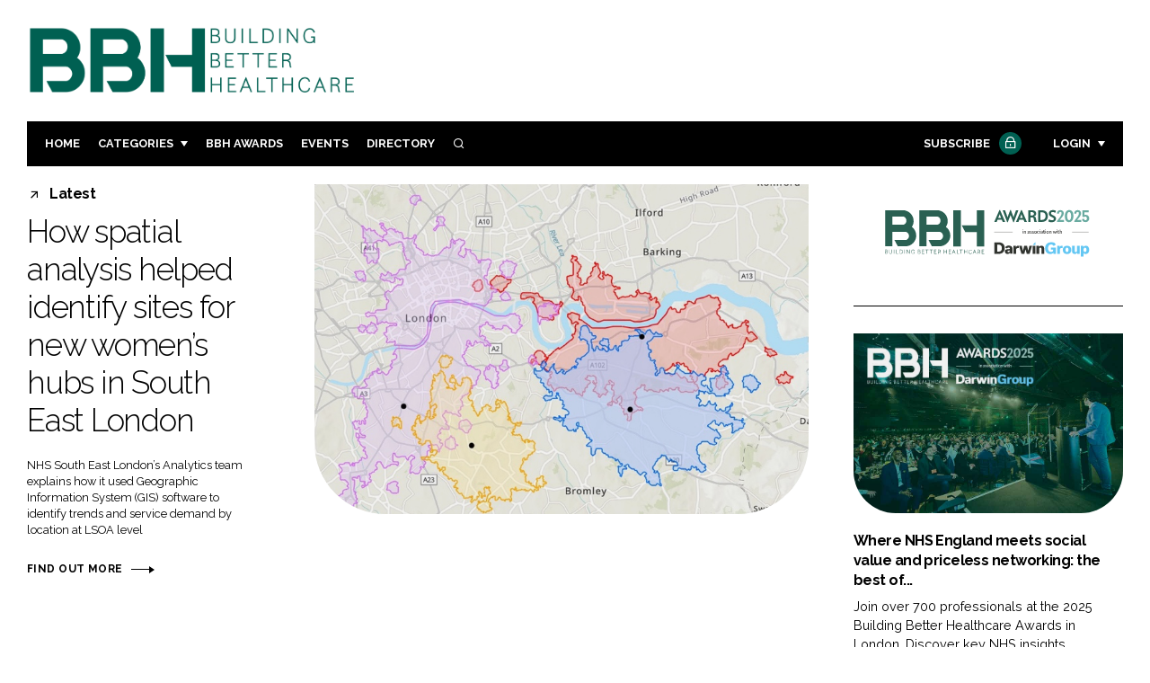

--- FILE ---
content_type: text/html; charset=UTF-8
request_url: https://www.buildingbetterhealthcare.com/?URL=https://xosotructiep1.me
body_size: 17350
content:
<!DOCTYPE html>
<html lang="en">
<head>
            <script>(function (w, d, s, l, i) {
                w[l] = w[l] || [];
                w[l].push({
                    'gtm.start':
                        new Date().getTime(), event: 'gtm.js'
                });
                var f = d.getElementsByTagName(s)[0],
                    j = d.createElement(s), dl = l != 'dataLayer' ? '&l=' + l : '';
                j.async = true;
                j.src =
                    'https://www.googletagmanager.com/gtm.js?id=' + i + dl;
                f.parentNode.insertBefore(j, f);
            })(window, document, 'script', 'dataLayer', 'GTM-WR44HPH');</script>
        <meta charset="UTF-8">
    <title>Building Better Healthcare</title>
    <meta name="viewport" content="width=device-width, initial-scale=1.0">
    <meta name="theme-color" content="#FFF">
    <meta name="author" content="">
    <meta name="google-site-verification" content="bD4tV4Sl-EwlSwu4w1alwBUpBtTV_kAj0pkGjAarY-w">
    <meta name="yandex-verification" content="52377bb9620367bb">
    <meta itemprop="url" content="https://www.buildingbetterhealthcare.com/">
    <meta name="keywords" content="">
    <meta name="description" content="Through digital, live and print products, Building Better Healthcare informs and inspires business leaders and decision-makers around the world. With a digital-first strategy, the Group’s Editors write breaking news, product releases, technical papers, innovation features, trend reports and live content agendas covering the entire industry from ingredients and packaging to regulation, retail and marketing">
            <link rel="icon" type="image/png" href="/favicon.png">
                <link href="https://cdn.jsdelivr.net/npm/remixicon@3.2.0/fonts/remixicon.css" rel="stylesheet">
    <link rel="preconnect" href="https://fonts.googleapis.com">
    <link rel="preconnect" href="https://fonts.gstatic.com" crossorigin>
    <link href="https://fonts.googleapis.com/css2?family=Raleway:ital,wght@0,300;0,400;0,700;1,400;1,900&display=swap" rel="stylesheet">
            <link rel="stylesheet" href="/build/app_buildingbetterhealthcare.com.9776d2ae.css">
                <script src="/build/runtime.1b5762f4.js" defer></script><script src="/build/app_buildingbetterhealthcare.com.674c2e2c.js" defer></script>
        <script>
        document.addEventListener('DOMContentLoaded', function () {
                                    
            const cachedAdResponses = [];
            const lazyAdViewObserver = new IntersectionObserver(handleAdView, { threshold: [0.5] });
            const lazyImageObserver = new IntersectionObserver(handleLazyImages, { threshold: 0.05 });
            const lazyCSSBGImageObserver = new IntersectionObserver(handleLazyBGImages, { threshold: 0.05 });

            // Initialize
            reloadAds();
            observeImagesAndBG();

            // Event listeners
            window.addEventListener('resize', reloadAds);
            document.querySelector('.nav-toggler').addEventListener('click', toggleNav);
            document.querySelector('.search-dropdown .close-btn').addEventListener('click', closeSearchDropdown);
            document.querySelectorAll('.has-sub a').forEach(element => {
                element.addEventListener('click', () => toggleSubMenu(element));
            });

            // Functions
            function reloadAds() {
                document.querySelectorAll('.a1ds > a').forEach(generateAdViewEvent);
            }

            function handleAdView(entries) {
                entries.forEach(entry => {
                    if (entry.isIntersecting && entry.intersectionRatio > 0.5) {
                        lazyAdViewObserver.unobserve(entry.target);
                        confirmAdViewEvent(entry.target);
                    }
                });
            }

            function handleLazyImages(entries) {
                entries.forEach(entry => {
                    if (entry.isIntersecting) {
                        entry.target.childNodes.forEach(replacePictureSourceAndImgSets);
                        lazyImageObserver.unobserve(entry.target);
                    }
                });
            }

            function handleLazyBGImages(entries) {
                entries.forEach(entry => {
                    if (entry.isIntersecting) {
                        const realImageUrl = entry.target.getAttribute('data-bg');
                        entry.target.style.backgroundImage = `url(${realImageUrl})`;
                        lazyCSSBGImageObserver.unobserve(entry.target);
                    }
                });
            }

            function toggleNav() {
                const mainNavWrapper = document.querySelector('.main-nav-wrapper');
                mainNavWrapper.classList.toggle('open');
                this.classList.toggle('toggle-active');
            }

            function closeSearchDropdown() {
                document.querySelector('.search-dropdown').classList.remove('open');
            }

            function toggleSubMenu(element) {
                const parent = element.parentElement;
                const isOpen = parent.classList.toggle('open');
                if (isOpen) {
                    document.querySelectorAll('.has-sub').forEach(subElement => {
                        if (subElement !== parent) subElement.classList.remove('open');
                    });
                }
            }

            function generateAdViewEvent(element) {
                if (element.hasAttribute('data-is-loaded') || !element.dataset.url || !element.hasAttribute('data-is-mobile')) {
                    return;
                }
                const uniqueId = element.getAttribute('data-unique-id');
                if (uniqueId && cachedAdResponses[uniqueId]) {
                    return;
                }
                if (element.hasAttribute('data-is-mobile')) {
                    if ('1' === element.getAttribute('data-is-mobile') && !window.matchMedia("(max-width: 768px)").matches
                        || '0' === element.getAttribute('data-is-mobile') && window.matchMedia("(max-width: 768px)").matches) {
                        return;
                    }
                }
                const xhr = new XMLHttpRequest();
                xhr.onreadystatechange = function () {
                    if (this.readyState === 4 && this.status === 200) {
                        const data = JSON.parse(this.responseText);
                        element.href = data.redirect_url ??'';
                        element.dataset.confirmUrl = data.confirm_url;
                        element.dataset.closeUrl = data.close_url;
                        lazyAdViewObserver.observe(element);
                        element.setAttribute('data-is-loaded', 'true');
                        cachedAdResponses[uniqueId] = element;
                    }
                };
                xhr.open('POST', element.dataset.url, true); // ASynchronous request
                xhr.send();
            }

            function confirmAdViewEvent(element) {
                if (element.dataset.confirmUrl) {
                    const xhr = new XMLHttpRequest();
                    xhr.open('POST', element.dataset.confirmUrl, true);
                    xhr.send();
                }
            }

            function replacePictureSourceAndImgSets(element) {
                if (element.tagName === 'SOURCE') {
                    element.srcset = element.dataset.srcset;
                    delete element.dataset.srcset;
                } else if (element.tagName === 'IMG' && element.dataset.src) {
                    element.src = element.dataset.src;
                    delete element.dataset.src;
                }
            }

            function observeImagesAndBG() {
                document.querySelectorAll('picture').forEach(element => lazyImageObserver.observe(element));
                document.querySelectorAll('[data-bg]').forEach(img => lazyCSSBGImageObserver.observe(img));
            }
        });
    </script>

</head>
<body>
    <noscript>
        <iframe src="https://www.googletagmanager.com/ns.html?id=GTM-WR44HPH"
                height="0" width="0" style="display:none;visibility:hidden"></iframe>
    </noscript>
<header class="header">
    <div class="width-container wide">
        <div class="padding">
            <div class="header-top flex-mob-up align-items-center-mob-up justify-content-space-between-mob-up">
                <a href="https://www.buildingbetterhealthcare.com/" class="logo">
                    <img alt="Building Better Healthcare" src="/images/logo.svg"/>
                </a>
                                            </div>
            <div class="header-bottom">
                <nav class="main-nav-wrapper flex-sm-up align-items-center-sm-up justify-content-space-between-sm-up">
                    <button class="nav-toggler hide-show-sm-down" type="button" data-toggle="collapse"
                            aria-expanded="false"
                            aria-label="Toggle navigation"><span class="navbar-toggler-icon"><span></span></span>
                    </button>
                    <ul class="main-nav">
                                                                        <li><a href="/">Home</a></li>
                                                    <li class="has-sub"><a href="#">Categories</a>
                                <div class="dropdown wide">
                                    <ul>
                                                                                    <li itemprop="itemListElement" itemscope
                                                itemtype="https://schema.org/ListItem">
                                                <a itemprop="item"
                                                   title="Design &amp; Build"
                                                   href="/tag/design-and-build"><span
                                                            itemprop="name">Design &amp; Build</span>
                                                    <meta itemprop="position" content="1">
                                                </a>
                                            </li>
                                                                                    <li itemprop="itemListElement" itemscope
                                                itemtype="https://schema.org/ListItem">
                                                <a itemprop="item"
                                                   title="Patient Experience"
                                                   href="/tag/patient-experience"><span
                                                            itemprop="name">Patient Experience</span>
                                                    <meta itemprop="position" content="1">
                                                </a>
                                            </li>
                                                                                    <li itemprop="itemListElement" itemscope
                                                itemtype="https://schema.org/ListItem">
                                                <a itemprop="item"
                                                   title="Estates &amp; Facilities"
                                                   href="/tag/estates-and-facilities"><span
                                                            itemprop="name">Estates &amp; Facilities</span>
                                                    <meta itemprop="position" content="1">
                                                </a>
                                            </li>
                                                                                    <li itemprop="itemListElement" itemscope
                                                itemtype="https://schema.org/ListItem">
                                                <a itemprop="item"
                                                   title="Technology"
                                                   href="/tag/technology-devices"><span
                                                            itemprop="name">Technology</span>
                                                    <meta itemprop="position" content="1">
                                                </a>
                                            </li>
                                                                                                                            <li itemprop="itemListElement" itemscope itemtype="https://schema.org/ListItem">
                                                <a itemprop="item" title="Company News"
                                                   href="/people">
                                                    <span itemprop="name">Company News</span>
                                                    <meta itemprop="position" content="1">
                                                </a>
                                            </li>
                                                                            </ul>
                                    <ul>
                                                                                    <li itemprop="itemListElement" itemscope
                                                itemtype="https://schema.org/ListItem">
                                                <a itemprop="item"
                                                   title="Mental Health"
                                                   href="/tag/mental-health"><span
                                                            itemprop="name">Mental Health</span>
                                                    <meta itemprop="position" content="1">
                                                </a>
                                            </li>
                                                                                    <li itemprop="itemListElement" itemscope
                                                itemtype="https://schema.org/ListItem">
                                                <a itemprop="item"
                                                   title="Social Care"
                                                   href="/tag/social-care"><span
                                                            itemprop="name">Social Care</span>
                                                    <meta itemprop="position" content="1">
                                                </a>
                                            </li>
                                                                                    <li itemprop="itemListElement" itemscope
                                                itemtype="https://schema.org/ListItem">
                                                <a itemprop="item"
                                                   title="Sustainability"
                                                   href="/tag/sustainability"><span
                                                            itemprop="name">Sustainability</span>
                                                    <meta itemprop="position" content="1">
                                                </a>
                                            </li>
                                                                                    <li itemprop="itemListElement" itemscope
                                                itemtype="https://schema.org/ListItem">
                                                <a itemprop="item"
                                                   title="Furniture &amp; Fixtures"
                                                   href="/tag/furniture-and-fixtures"><span
                                                            itemprop="name">Furniture &amp; Fixtures</span>
                                                    <meta itemprop="position" content="1">
                                                </a>
                                            </li>
                                                                                    <li itemprop="itemListElement" itemscope
                                                itemtype="https://schema.org/ListItem">
                                                <a itemprop="item"
                                                   title="Digital"
                                                   href="/tag/digital"><span
                                                            itemprop="name">Digital</span>
                                                    <meta itemprop="position" content="1">
                                                </a>
                                            </li>
                                                                                    <li itemprop="itemListElement" itemscope
                                                itemtype="https://schema.org/ListItem">
                                                <a itemprop="item"
                                                   title="Infection Control"
                                                   href="/tag/infection-control"><span
                                                            itemprop="name">Infection Control</span>
                                                    <meta itemprop="position" content="1">
                                                </a>
                                            </li>
                                                                                    <li itemprop="itemListElement" itemscope
                                                itemtype="https://schema.org/ListItem">
                                                <a itemprop="item"
                                                   title="Medical Devices"
                                                   href="/tag/medical-devices"><span
                                                            itemprop="name">Medical Devices</span>
                                                    <meta itemprop="position" content="1">
                                                </a>
                                            </li>
                                                                                    <li itemprop="itemListElement" itemscope
                                                itemtype="https://schema.org/ListItem">
                                                <a itemprop="item"
                                                   title="Regulatory"
                                                   href="/tag/regulatory"><span
                                                            itemprop="name">Regulatory</span>
                                                    <meta itemprop="position" content="1">
                                                </a>
                                            </li>
                                                                            </ul>
                                </div>
                            </li>
                                                                            <li>
                                <a title="Building Better Healthcare Awards" href="/tag/building-better-healthcare-award">BBH Awards</a>
                            </li>
                                                                        <li><a href="/events">Events</a></li>
                        <li><a title="Directory" href="/directory">Directory</a></li>

                        <li class="has-sub search-dropdown"><a href="#"><i class="ri-search-line" aria-hidden="true"
                                                                           focusable="false"></i><span
                                        class="visually-hidden">Search</span></a>
                            <div class="dropdown">
                                <ul>
                                    <li itemscope itemtype="https://schema.org/WebSite">
                                        <meta itemprop="url" content="https://buildingbetterhealthcare.com/"/>
                                        <form class="colourway02 transparent-background" method="get" action="/search"
                                              itemprop="potentialAction" itemscope
                                              itemtype="https://schema.org/SearchAction">
                                            <div class="input-group">
                                                <input type="search" id="q" name="q" data-autocomplete-url="/ajax"
                                                       data-autocomplete-field="title" itemprop="query-input"
                                                       placeholder="Enter search term"
                                                       class="js-autocomplete form-control ui-autocomplete-input"
                                                       aria-describedby="search-addon" autocomplete="off">
                                                <meta itemprop="target"
                                                      content="https://buildingbetterhealthcare.com/search?q={q}">
                                                <button class="icon-btn" type="submit" id="search-addon">
                                                    <i aria-hidden="true" focusable="false"
                                                       class="ri-search-line ri-xl"></i>
                                                </button>
                                            </div>
                                            <span class="close-btn"><i aria-hidden="true" focusable="false" class="ri-close-line ri-xl"></i>Close search</span>
                                        </form>
                                    </li>
                                </ul>
                            </div>
                    </ul>
                                                                        <ul class="subscriber-nav logged-out">
                                <li class="subscribe-link"><a
                                            href="https://hpcimedia.com/service/signup-campaign/BBHSub">Subscribe
                                        <div class="locked-story">
                                            <div class="locked-story-inner"><i aria-hidden="true" focusable="false"
                                                                               class="ri-lock-line"></i></div>
                                        </div>
                                    </a></li>
                                <li class="has-sub subscriber-dropdown"><a href="#">Login</a>
                                        <div class="dropdown">
        <ul>
            <li>
                <form name="custom_user_authentication_form" method="post" action="/authentication" class="colourway02 transparent-background">
                
                <div class="icon-input-wrapper">
                    <i class="ri-mail-line ri-xl" aria-hidden="true" focusable="false"><span class="visually-hidden">Password</span></i>
                    <input type="email" id="custom_user_authentication_form_email" name="custom_user_authentication_form[email]" required="required" placeholder="Email" class="form-control" />
                </div>
                <div class="icon-input-wrapper">
                    <i class="ri-key-line ri-xl" aria-hidden="true" focusable="false"><span class="visually-hidden">Password</span></i>
                    <input type="password" id="custom_user_authentication_form_password" name="custom_user_authentication_form[password]" required="required" placeholder="Password" class="form-control" />
                </div>
                <div class="checkbox-wrapper">
                    <div class="mb-3"><div class="form-check"><input type="checkbox" id="custom_user_authentication_form__remember_me" name="custom_user_authentication_form[_remember_me]" class="form-check-input form-check-input" value="1" />
        <label class="form-check-label form-check-label" for="custom_user_authentication_form__remember_me">Remember me</label></div></div>
                </div>
                <input type="submit" class="btn btn-sm btn-dark m-2 hovered-shadow" value="Sign In">
                <a class="forgot-password-link-wrapper" href="mailto:subscriptions@hpcimedia.com?subject=Forgot password&body=Hello, I forgot my password">Forgot
                    password?</a>
                <span class="close-btn"> <i aria-hidden="true" focusable="false" class="ri-close-line ri-xl"></i>Close login form</span>
                
                </form>
            </li>
        </ul>
    </div>



                                </li>
                            </ul>

                            <script>
                                document.addEventListener("DOMContentLoaded", function () {
                                    document.querySelector('.subscriber-dropdown .close-btn').addEventListener('click', function () {
                                        document.querySelector('.subscriber-dropdown').classList.remove('open');
                                    });
                                });
                            </script>
                                                            </nav>
            </div>
                    </div>
    </div>
</header>


<div class="main">
                <div class="main">
        <header class="page-section">
            <div class="width-container wide">
                <div class="padding">
                    <div class="sidebar-grid-wrapper flex-md-up justify-content-space-between-md-up">
                        <div class="sidebar-grid">
            <div class="sidebar-featured-block">
            <div class="grid flex-mob-row">
                <div class="column04 flex-sm-up align-items-center-sm-up mob-order02">
                    <div class="landing-intro">
                        <h3 class="has-icon block-header"><i class=" ri-arrow-right-up-line" aria-hidden="true"
                                                             focusable="false"></i>Latest                         </h3>
                        <h1>How spatial analysis helped identify sites for new women’s hubs in South East London</h1>
                        <p>NHS South East London’s Analytics team explains how it used Geographic Information System (GIS) software to identify trends and service demand by location at LSOA level</p>
                        <a href="/how-spatial-analysis-helped-identify-sites-for-new"
                           class="read-more arrow-link inline-flex">Find out more</a>
                    </div>
                </div>
                <div class="column08 mob-order01">
                                        <div class="block-inner">
                        <a href="/how-spatial-analysis-helped-identify-sites-for-new">
                            <div class="featured-image article-featured-image">
                                <div class="featured-image-inner"
                                     data-bg="/article-image-alias/how-spatial-analysis-helped-identify-sites.jpg">
                                </div>
                            </div>
                        </a>
                    </div>
                </div>
            </div>
        </div>
            </div>                        <sidebar
                                class="sidebar sub-brand-2">
                            <div class="block block-companies stretched">
                                                                    <h3 class="has-icon block-header block-large-header">
                                        <span class="logo"><img
                                                    src="/brand-logo/BBHA_25_Darwin_CMYK_Land.svg"></span>
                                        <span class="visually-hidden">Building Better Healthcare Awards</span>
                                    </h3>
                                                                            <div class="block-inner">
                                                                                        <a href="/uk-s-leading-healthcare-awards-building-better-healthcare-awards">
                                                <div class="featured-image">
                                                    <div class="featured-image-inner"
                                                         style="background-image: url('/article-image-alias/uk-s-leading-healthcare-awards-building-better.jpg')"></div>
                                                </div>
                                                <h3>Where NHS England meets social value and priceless networking: the best of...</h3>
                                                <p class="excerpt">Join over 700 professionals at the 2025 Building Better Healthcare Awards in London. Discover key NHS insights,...</p>
                                            </a>
                                        </div>
                                        <a href="/tag/building-better-healthcare-award">
                                            <span class="read-more arrow-link">See more</span>
                                        </a>
                                                                                                                                </div>
                        </sidebar>
                    </div>
                        <div class="width-container wide intro-grid">
        <div class="fixed-grid">
                                                                                        <div class="
                                                            block half-mob
                                                    ">
                        <div class="block-inner">
                                                            <div class="locked-story">
                                    <div class="locked-story-inner">
                                        <i aria-hidden="true" focusable="false"
                                           class="ri-lock-line"></i>
                                        <div class="tooltip below">
                                                <span>You need to be a subscriber to read this article.
                                                        <br><a title="Subscribe"
                                                               href="/building-better-healthcare-is-the-premier-platform-covering">Click here</a> to find out more.</span>
                                        </div>
                                    </div>
                                </div>
                                                        <div class="block-inner tip-trigger">
                                <a href="/north-tyneside-general-opens-refurbished-mri-centre-following">
                                    <div class="featured-image">
                                        <div class="featured-image-inner"
                                             data-bg="/article-image-alias/north-tyneside-general-opens-refurbished-mri.jpg"></div>
                                    </div>
                                    <h3>North Tyneside General opens refurbished MRI centre following £1.5m upgrade</h3>
                                    <div class="tooltip above">The Northumbria Healthcare NHS Foundation Trust has unveiled a refurbished MRI facility, which features advanced AI-enabled MRI technology
                                                                            </div>
                                </a>
                            </div>
                        </div>
                    </div>
                                                                                    <div class="
                                                            block half-mob
                                                    ">
                        <div class="block-inner">
                                                        <div class="block-inner tip-trigger">
                                <a href="/nhs-calls-for-public-feedback-on-mount-vernon">
                                    <div class="featured-image">
                                        <div class="featured-image-inner"
                                             data-bg="/article-image-alias/nhs-calls-for-public-feedback-on.jpg"></div>
                                    </div>
                                    <h3>NHS calls for public feedback on Mount Vernon Cancer Centre relocation</h3>
                                    <div class="tooltip above">NHS England has launched a public consultation on proposals to relocate Mount Vernon Cancer Centre to a new purpose-built facility at Watford General Hospital
                                                                            </div>
                                </a>
                            </div>
                        </div>
                    </div>
                                                                                    <div class="
                                                            block half-mob
                                                    ">
                        <div class="block-inner">
                                                        <div class="block-inner tip-trigger">
                                <a href="/scotland-s-national-treatment-centre-left-without-confirmed-opening">
                                    <div class="featured-image">
                                        <div class="featured-image-inner"
                                             data-bg="/article-image-alias/scotland-s-national-treatment-centre-left-without.jpg"></div>
                                    </div>
                                    <h3>Scotland’s National Treatment Centre left without confirmed opening date</h3>
                                    <div class="tooltip above">Plans for the National Treatment Centre in Ayrshire have stalled amid national capital funding restrictions, leaving the timeline for expanded elective care uncertain
                                                                            </div>
                                </a>
                            </div>
                        </div>
                    </div>
                                                                                                                                                        <div class="
                                                            block half-mob
                                                    ">
                        <div class="block-inner">
                                                        <div class="block-inner tip-trigger">
                                <a href="/exclusive-merit-relaunches-under-familiar-name-to-rebuild">
                                    <div class="featured-image">
                                        <div class="featured-image-inner"
                                             data-bg="/article-image-alias/exclusive-merit-relaunches-under-familiar-name-2.jpg"></div>
                                    </div>
                                    <h3>EXCLUSIVE: Merit relaunches under familiar name to rebuild modular capacity</h3>
                                    <div class="tooltip above">After the collapse of the original Merit Group left major NHS projects in limbo, former directors backed by Modulex and HBEM have launched Merit Industrialised Construction
                                                                            </div>
                                </a>
                            </div>
                        </div>
                    </div>
                                                                                    <div class="
                                                            block half-mob
                                                    ">
                        <div class="block-inner">
                                                            <div class="locked-story">
                                    <div class="locked-story-inner">
                                        <i aria-hidden="true" focusable="false"
                                           class="ri-lock-line"></i>
                                        <div class="tooltip below">
                                                <span>You need to be a subscriber to read this article.
                                                        <br><a title="Subscribe"
                                                               href="/building-better-healthcare-is-the-premier-platform-covering">Click here</a> to find out more.</span>
                                        </div>
                                    </div>
                                </div>
                                                        <div class="block-inner tip-trigger">
                                <a href="/mtx-breaks-ground-on-pitsea-community-diagnostic-centre">
                                    <div class="featured-image">
                                        <div class="featured-image-inner"
                                             data-bg="/article-image-alias/mtx-breaks-ground-on-pitsea-community.jpg"></div>
                                    </div>
                                    <h3>MTX breaks ground on Pitsea Community Diagnostic Centre</h3>
                                    <div class="tooltip above">MTX Contracts has started on-site work to deliver the largest Community Diagnostic Centre (CDC) in mid and south Essex
                                                                            </div>
                                </a>
                            </div>
                        </div>
                    </div>
                                                                                    <div class="
                                                            block half-mob
                                                    ">
                        <div class="block-inner">
                                                        <div class="block-inner tip-trigger">
                                <a href="/speller-metcalfe-delivers-18m-hereford-community-diagnostic-centre">
                                    <div class="featured-image">
                                        <div class="featured-image-inner"
                                             data-bg="/article-image-alias/speller-metcalfe-delivers-18m-hereford-community.jpg"></div>
                                    </div>
                                    <h3>Speller Metcalfe delivers £18m Hereford Community Diagnostic Centre</h3>
                                    <div class="tooltip above">The construction firm has completed a new CDC for the Wye Valley NHS Trust, which was designed by Architype and Medical Architecture
                                                                            </div>
                                </a>
                            </div>
                        </div>
                    </div>
                                                                                    <div class="
                                                            block hide-md-down hide-lg-up
                                                    ">
                        <div class="block-inner">
                                                            <div class="locked-story">
                                    <div class="locked-story-inner">
                                        <i aria-hidden="true" focusable="false"
                                           class="ri-lock-line"></i>
                                        <div class="tooltip below">
                                                <span>You need to be a subscriber to read this article.
                                                        <br><a title="Subscribe"
                                                               href="/building-better-healthcare-is-the-premier-platform-covering">Click here</a> to find out more.</span>
                                        </div>
                                    </div>
                                </div>
                                                        <div class="block-inner tip-trigger">
                                <a href="/government-resets-new-hospital-programme-as-raac-replacements">
                                    <div class="featured-image">
                                        <div class="featured-image-inner"
                                             data-bg="/article-image-alias/government-resets-new-hospital-programme-as-2.jpg"></div>
                                    </div>
                                    <h3>Government resets New Hospital Programme as RAAC replacements delayed past 2030</h3>
                                    <div class="tooltip above">The government’s New Hospital Programme has been restructured for 2026 with updated funding, timetables and standardised designs, including delays for RAAC hospitals
                                                                            </div>
                                </a>
                            </div>
                        </div>
                    </div>
                                                                                    <div class="
                                                            block half-mob
                                                    ">
                        <div class="block-inner">
                                                        <div class="block-inner tip-trigger">
                                <a href="/pioneering-the-third-way-for-nhs-estates-a">
                                    <div class="featured-image">
                                        <div class="featured-image-inner"
                                             data-bg="/article-image-alias/pioneering-the-third-way-for-nhs.jpg"></div>
                                    </div>
                                    <h3>Pioneering the “Third Way” for NHS Estates: A practical path from recovery to reinvention</h3>
                                    <div class="tooltip above">Nick Dawe, Managing Director, Darwin Group explores how a Third Way—On-Demand® permanent-grade facility, delivered at pace—systems, can accelerate elective recovery, support workforce wellbeing and lay the groundwork for big shifts
                                                                            </div>
                                </a>
                            </div>
                        </div>
                    </div>
                                                                    </div>
    </div>
                </div>
            </div>
        </header>
                    <section class="page-section">
    <div class="width-container wide">
        <div class="flex-mob-row align-items-top-md-up">
            <div class="flex-md-up align-items-center-md-up">
                <div class="subscriber-block subscribe-large-outer">
                    <div class="inner-padding sign-up colourway02 subscribe-large2">
                        <div class="grid">
                            <div class="column11">
                                <h2 class="headline">Become a <strong>Subscriber</strong></h2>
                                <p></p>
                            </div>
                        </div>
                        <div class="divider"></div>
                        <div class="grid subscriber-block-breakdown">
                            <div class="column06">
                                <h3>Subscribe&#8226;<i>You</i></h3>
                                <ol>
                                    <li>buildingbetterhealthcare.com (<b>1 User</b>).</li>
                                    <li>Building Better Healthcare magazine (monthly print and digital).</li>
                                    <li>Discounted tickets to attend Building Better Healthcare conference.</li>
                                </ol>
                            </div>
                            <div class="column06">
                                <h3>Subscribe&#8226;<i>Your Team</i></h3>
                                <ol>
                                    <li>buildingbetterhealthcare.com (<b>multi-User</b>).</li>
                                    <li>Building Better Healthcare magazine (monthly print and digital).</li>
                                    <li>Discounted group tickets to attend Building Better Healthcare conference.</li>
                                </ol>
                            </div>
                        </div>

                        <p><br>Get access to subscriber exclusive <strong>breaking news, interviews, technical reviews</strong> and <strong>long form features, covering the entire industry.</strong>
                            </p>

                        <div class="divider"></div>
                        <div class="subscriber-block-footer">
                            <div class="grid">
                                <div class="column06">
                                    <div class="submit-button-wrapper"><a
                                                href="https://hpcimedia.com/service/signup-campaign/BBHSub"
                                                class="btn submit-btn">Subscribe now</a>
                                        <small class="already-subscriber">Already a subscriber? <a href="/authentication?redirect=/?URL%3Dhttps://xosotructiep1.me">
                                                Sign in here.
                                            </a>></small>
                                    </div>
                                </div>
                                <div class="column06">
                                    <a title="Subscribe"
                                       href="https://hpcimedia.com/service/signup-campaign/BBHSub"
                                       class="read-more arrow-link flex">Find out more about our
                                        subscription packages</a>
                                </div>
                            </div>
                        </div>
                    </div>
                </div>
            </div>
        </div>
    </div>
</section>
                                        <section class="page-section">
                <div class="width-container wide">
        <div class="padding">
            <div class="block grid-wrapper">
                <h3 class="has-icon block-header block-large-header">
                                            <i class="ri-price-tag-3-line" aria-hidden="true"></i>More stories
                                    </h3>
                <div class="block-inner">
                    <div class="grid flex-mob-wrap">
                                                    <div class="column03 block half-mob">
                                                                    <div class="locked-story">
                                        <div class="locked-story-inner">
                                            <i aria-hidden="true" focusable="false" class="ri-lock-line"></i>
                                            <div class="tooltip below"><span>You need to be a subscriber to read this article. <br><a title="Subscribe" href="/building-better-healthcare-is-the-premier-platform-covering">Click here</a> to find out more.</span>
                                            </div>
                                        </div>
                                    </div>
                                                                <div class="block-inner tip-trigger">
                                                                                                                        <a href="/tag/infection-control"
                                               class="category-label">Infection Control</a>
                                                                                                                <a href="/what-to-consider-for-cubicle-panel-specification-in">
                                                                                    <div class="featured-image">
                                                <div class="featured-image-inner"
                                                     data-bg="/article-image-alias/what-to-consider-for-cubicle-panel.jpg"></div>
                                            </div>
                                                                                <h3>What to consider for cubicle panel specification in healthcare design</h3>
                                        <div class="tooltip above">George Emms from Wilsonart UK explores how estate managers can strike a balance between embracing antibacterial surface technologies and engendering a more calming environment, and how cubicle and panel systems can create more welcoming spaces
                                                                                    </div>
                                    </a>
                                </div>
                            </div>
                                                    <div class="column03 block half-mob">
                                                                <div class="block-inner tip-trigger">
                                                                                                                        <a href="/tag/medical-devices"
                                               class="category-label">Medical Devices</a>
                                                                                                                <a href="/fujifilm-launches-newly-updated-fdr-visionary-suite-at">
                                                                                    <div class="featured-image">
                                                <div class="featured-image-inner"
                                                     data-bg="/article-image-alias/x-4.jpg"></div>
                                            </div>
                                                                                <h3>Fujifilm launches newly updated FDR Visionary Suite at Yorkshire Clinic</h3>
                                        <div class="tooltip above">The Yorkshire Clinic has installed the newly updated Fujifilm FDR Visionary Suite, the first UK site to use this latest version of the digital X‑ray system
                                                                                    </div>
                                    </a>
                                </div>
                            </div>
                                                    <div class="column03 block half-mob">
                                                                <div class="block-inner tip-trigger">
                                                                                                                        <a href="/tag/furniture-and-fixtures"
                                               class="category-label">Furniture &amp; Fixtures</a>
                                                                                                                <a href="/bbh-awards-2025-the-winners">
                                                                                    <div class="featured-image">
                                                <div class="featured-image-inner"
                                                     data-bg="/article-image-alias/bbh-awards-2025-the-winners.jpg"></div>
                                            </div>
                                                                                <h3>BBH Awards 2025: The Winners</h3>
                                        <div class="tooltip above">The industry&#039;s leading award ceremony honoured innovators across the building and healthcare sector. Check out the winners below!
                                                                                    </div>
                                    </a>
                                </div>
                            </div>
                                                    <div class="column03 block half-mob">
                                                                <div class="block-inner tip-trigger">
                                                                                                                        <a href="/tag/digital"
                                               class="category-label">Digital</a>
                                                                                                                <a href="/eprs-in-2026-what-should-be-top-of">
                                                                                    <div class="featured-image">
                                                <div class="featured-image-inner"
                                                     data-bg="/article-image-alias/eprs-in-2026-what-should-be.jpg"></div>
                                            </div>
                                                                                <h3>EPRs in 2026: what should be top of the agenda?</h3>
                                        <div class="tooltip above">Mark Hutchinson, Executive Vice President at Altera Digital Health (UK &amp; EMEA), discusses the new EPR landscape in 2026 and how focus is shifting from procurement to optimisation, platform flexibility, and measurable impact to drive productivity, patient care, and digital maturity
                                                                                    </div>
                                    </a>
                                </div>
                            </div>
                                                    <div class="column03 block half-mob">
                                                                <div class="block-inner tip-trigger">
                                                                                                                        <a href="/tag/social-care"
                                               class="category-label">Social Care</a>
                                                                                                                <a href="/historic-duke-street-hospital-to-be-transformed-into">
                                                                                    <div class="featured-image">
                                                <div class="featured-image-inner"
                                                     data-bg="/article-image-alias/historic-duke-street-hospital-to-be-2.jpg"></div>
                                            </div>
                                                                                <h3>Historic Duke Street Hospital to be transformed into affordable homes</h3>
                                        <div class="tooltip above">CCG (Scotland) has submitted plans to convert the Duke Street Hospital in Glasgow’s East End into 19 affordable flats
                                                                                    </div>
                                    </a>
                                </div>
                            </div>
                                                    <div class="column03 block half-mob">
                                                                <div class="block-inner tip-trigger">
                                                                                                                        <a href="/tag/sustainability"
                                               class="category-label">Sustainability</a>
                                                                                                                <a href="/vital-energi-wins-nhs-contract-to-decarbonise-south">
                                                                                    <div class="featured-image">
                                                <div class="featured-image-inner"
                                                     data-bg="/article-image-alias/vital-energi-wins-nhs-contract-to.jpg"></div>
                                            </div>
                                                                                <h3>Vital Energi wins NHS contract to decarbonise South Tees hospitals</h3>
                                        <div class="tooltip above">South Tees Hospitals NHS Foundation Trust has awarded an energy equipment and solutions provider a contract to decarbonise James Cook University Hospital and Friarage Hospital
                                                                                    </div>
                                    </a>
                                </div>
                            </div>
                                                    <div class="column03 block half-mob">
                                                                <div class="block-inner tip-trigger">
                                                                                                                        <a href="/tag/mental-health"
                                               class="category-label">Mental Health</a>
                                                                                                                <a href="/read-construction-delivers-mother-and-baby-mental-health">
                                                                                    <div class="featured-image">
                                                <div class="featured-image-inner"
                                                     data-bg="/article-image-alias/read-construction-delivers-mother-and-baby-mental-health.jpg"></div>
                                            </div>
                                                                                <h3>Read Construction delivers mother-and-baby mental health unit</h3>
                                        <div class="tooltip above">The construction firm has completed the build of Seren Lodge at Countess of Chester Hospital to provide mothers with mental health care
                                                                                    </div>
                                    </a>
                                </div>
                            </div>
                                                    <div class="column03 block half-mob">
                                                                <div class="block-inner tip-trigger">
                                                                                                                        <a href="/tag/technology-devices"
                                               class="category-label">Technology</a>
                                                                                                                <a href="/health-tech-experts-predict-major-transformation-in-care">
                                                                                    <div class="featured-image">
                                                <div class="featured-image-inner"
                                                     data-bg="/article-image-alias/health-tech-experts-predict-major-transformation.jpg"></div>
                                            </div>
                                                                                <h3>Health tech experts predict major transformation in care delivery in 2026</h3>
                                        <div class="tooltip above">Online pharmacy My Local Surgery has said that AI-driven diagnostics, virtual care, and personalised treatment will converge into fully integrated healthcare ecosystems in 2026
                                                                                    </div>
                                    </a>
                                </div>
                            </div>
                                                    <div class="column03 block half-mob">
                                                                <div class="block-inner tip-trigger">
                                                                                                                        <a href="/tag/estates-and-facilities"
                                               class="category-label">Estates &amp; Facilities</a>
                                                                                                                <a href="/nhs-mental-health-and-children-s-services-hub-opens">
                                                                                    <div class="featured-image">
                                                <div class="featured-image-inner"
                                                     data-bg="/article-image-alias/nhs-mental-health-and-children-s-services.jpg"></div>
                                            </div>
                                                                                <h3>NHS mental health and children’s services hub opens in Scunthorpe town centre</h3>
                                        <div class="tooltip above">Rotherham, Doncaster and South Humber NHS Foundation Trust (RDaSH) has opened a new facility focused on mental health, neurodiversity and children’s services in North Lincolnshire
                                                                                    </div>
                                    </a>
                                </div>
                            </div>
                                                    <div class="column03 block half-mob">
                                                                <div class="block-inner tip-trigger">
                                                                                                                        <a href="/tag/patient-experience"
                                               class="category-label">Patient Experience</a>
                                                                                                                <a href="/navigating-patient-care-in-the-age-of-chatgpt">
                                                                                    <div class="featured-image">
                                                <div class="featured-image-inner"
                                                     data-bg="/article-image-alias/navigating-patient-care-in-the-age.jpg"></div>
                                            </div>
                                                                                <h3>Navigating patient care in the age of ChatGPT Health</h3>
                                        <div class="tooltip above">Christoph Lippuner, Co-founder and CEO at Semble, looks at how ChatGPT Health is changing the way patients access information while keeping clinicians central to safe, informed care
                                                                                    </div>
                                    </a>
                                </div>
                            </div>
                                                    <div class="column03 block half-mob">
                                                                <div class="block-inner tip-trigger">
                                                                                                                        <a href="/tag/design-and-build"
                                               class="category-label">Design &amp; Build</a>
                                                                                                                <a href="/boston-s-historic-york-street-stadium-to-become-24-9m">
                                                                                    <div class="featured-image">
                                                <div class="featured-image-inner"
                                                     data-bg="/article-image-alias/boston-s-historic-york-street-stadium-to.jpg"></div>
                                            </div>
                                                                                <h3>Boston’s historic York Street stadium to become £24.9m NHS diagnostic centre</h3>
                                        <div class="tooltip above">Plans have been approved to redevelop Boston’s former York Street football ground into a £24.9m Community Diagnostic Centre
                                                                                    </div>
                                    </a>
                                </div>
                            </div>
                                                <div class="column03 block half-mob hide-show-sm-up">
                                                                                </div>
                    </div>
                </div>
            </div>
                                </div>
    </div>
        </section>
        <section class="page-section">
    <div class="width-container wide">
        <div class="padding">
            <div class="sidebar-grid-wrapper flex-md-up justify-content-space-between-md-up">
                                    <div class="sidebar-grid">
                        <div class="block grid-wrapper">
                            <h3 class="has-icon block-header block-large-header">
                                <i class="ri-star-line" aria-hidden="true" focusable="false"></i>Sponsor content</h3>
                            <div class="block-inner">
                                <div class="grid flex-mob-wrap">
                                                                            <div class="column03 block half-mob">
                                                                                        <div class="block-inner tip-trigger">
                                                                                                <a href="/guardtech-group-welcome-new-cleanroom-chameleon-mascot-into-2">
                                                    <div class="featured-image">
                                                        <div class="featured-image-inner"
                                                             style="background-image: url(' /article-image-alias/guardtech-group-welcome-new-cleanroom-chameleon-5.jpg ')"></div>
                                                    </div>
                                                    <h3>Guardtech Group welcome new ‘cleanroom chameleon’ mascot into the mix to celebrate company’s role as enablers of change</h3>
                                                                                                            <div class="tooltip above">Cammi the Chameleon will be appearing across the East Anglian cleanroom construction specialists’ marketing throughout 2026 to represent Guardtech’s aim to support...
                                                                                                                    </div>
                                                                                                    </a>
                                            </div>
                                        </div>
                                                                            <div class="column03 block half-mob">
                                                                                        <div class="block-inner tip-trigger">
                                                                                                <a href="/celebration-marks-completion-of-12m-a-e-expansion-at">
                                                    <div class="featured-image">
                                                        <div class="featured-image-inner"
                                                             style="background-image: url(' /article-image-alias/celebration-marks-completion-of-12m-a-e.jpg ')"></div>
                                                    </div>
                                                    <h3>Celebration marks completion of £12m A&amp;E expansion at Royal Sussex County Hospital</h3>
                                                                                                            <div class="tooltip above">Willmott Dixon Interiors has completed a £12 million project to create a new Acute Medical Unit as part of a wider reconfiguration of the Emergency Department and Acute...
                                                                                                                    </div>
                                                                                                    </a>
                                            </div>
                                        </div>
                                                                            <div class="column03 block half-mob">
                                                                                        <div class="block-inner tip-trigger">
                                                                                                <a href="/made-for-living-unintended-power-dynamics-are-locks">
                                                    <div class="featured-image">
                                                        <div class="featured-image-inner"
                                                             style="background-image: url(' /article-image-alias/made-for-living-unintended-power.jpg ')"></div>
                                                    </div>
                                                    <h3>Made for living - Unintended power dynamics: Are locks the issue?</h3>
                                                                                                            <div class="tooltip above">In secure mental health settings, something as ordinary as a bedroom door can quietly reshape power, dignity and distress. This article explores how mechanical locking...
                                                                                                                    </div>
                                                                                                    </a>
                                            </div>
                                        </div>
                                                                            <div class="column03 block half-mob">
                                                                                        <div class="block-inner tip-trigger">
                                                                                                <a href="/rethinking-emergency-care-mobile-modular-infrastructure-for">
                                                    <div class="featured-image">
                                                        <div class="featured-image-inner"
                                                             style="background-image: url(' /article-image-alias/rethinking-emergency-care-mobile-modular.png ')"></div>
                                                    </div>
                                                    <h3>Rethinking emergency care: mobile &amp; modular infrastructure for mental health A&amp;E</h3>
                                                                                                            <div class="tooltip above">A significant proportion of patients arriving at A&amp;E are experiencing acute mental health crises rather than physical emergencies and traditional emergency departments are...
                                                                                                                    </div>
                                                                                                    </a>
                                            </div>
                                        </div>
                                                                            <div class="column03 block half-mob">
                                                                                        <div class="block-inner tip-trigger">
                                                                                                <a href="/david-bailey-furniture-s-bespoke-worktops-specified-for-major">
                                                    <div class="featured-image">
                                                        <div class="featured-image-inner"
                                                             style="background-image: url(' /article-image-alias/david-bailey-furniture-s-bespoke-worktops-specified.png ')"></div>
                                                    </div>
                                                    <h3>David Bailey Furniture’s bespoke worktops specified for major hospital refurbishment</h3>
                                                                                                            <div class="tooltip above">With the provision of comfortable, aesthetically pleasing and hygienic fitted furniture a crucial aspect of any healthcare environment, David Bailey Furniture’s...
                                                                                                                    </div>
                                                                                                    </a>
                                            </div>
                                        </div>
                                                                            <div class="column03 block half-mob">
                                                                                        <div class="block-inner tip-trigger">
                                                                                                <a href="/guardtech-group-celebrates-record-2025-with-global-cleanroom-2">
                                                    <div class="featured-image">
                                                        <div class="featured-image-inner"
                                                             style="background-image: url(' /article-image-alias/guardtech-group-celebrates-record-2025-with-3.png ')"></div>
                                                    </div>
                                                    <h3>Guardtech Group celebrates record 2025 with global cleanroom expansion</h3>
                                                                                                            <div class="tooltip above">A landmark year sees mobile, modular and GMP cleanrooms delivered across healthcare, pharma and microelectronics
                                                                                                                    </div>
                                                                                                    </a>
                                            </div>
                                        </div>
                                                                            <div class="column03 block half-mob">
                                                                                        <div class="block-inner tip-trigger">
                                                                                                <a href="/mcavoy-awarded-place-on-nhs-commercial-solutions-framework">
                                                    <div class="featured-image">
                                                        <div class="featured-image-inner"
                                                             style="background-image: url(' /article-image-alias/mcavoy-awarded-place-on-nhs-commercial.png ')"></div>
                                                    </div>
                                                    <h3>McAvoy awarded place on NHS Commercial Solutions Framework</h3>
                                                                                                            <div class="tooltip above">Leading offsite manufacturer McAvoy has, for the first time, secured a place on Lot 2: Modular &amp;  Prefabricated Building Services, within the NHS Commercial Solutions’...
                                                                                                                    </div>
                                                                                                    </a>
                                            </div>
                                        </div>
                                                                            <div class="column03 block half-mob">
                                                                                        <div class="block-inner tip-trigger">
                                                                                                <a href="/putting-people-at-the-heart-of-design">
                                                    <div class="featured-image">
                                                        <div class="featured-image-inner"
                                                             style="background-image: url(' /article-image-alias/putting-people-at-the-heart-of-2.jpg ')"></div>
                                                    </div>
                                                    <h3>Putting people at the heart of design</h3>
                                                                                                            <div class="tooltip above">By James Almond, Managing Director, P+HS Architects
                                                                                                                    </div>
                                                                                                    </a>
                                            </div>
                                        </div>
                                                                            <div class="column03 block half-mob">
                                                                                        <div class="block-inner tip-trigger">
                                                                                                <a href="/axrem-extends-partnership-with-highland-to-support-uk">
                                                    <div class="featured-image">
                                                        <div class="featured-image-inner"
                                                             style="background-image: url(' /article-image-alias/axrem-extends-partnership-with-highland-to.png ')"></div>
                                                    </div>
                                                    <h3>AXREM extends partnership with Highland to support UK health tech growth</h3>
                                                                                                            <div class="tooltip above">Collaboration continues to strengthen visibility, influence and opportunities for diagnostic health technologies
                                                                                                                    </div>
                                                                                                    </a>
                                            </div>
                                        </div>
                                                                            <div class="column03 block half-mob">
                                                                                        <div class="block-inner tip-trigger">
                                                                                                <a href="/building-better-supply-chains-through-sustainability">
                                                    <div class="featured-image">
                                                        <div class="featured-image-inner"
                                                             style="background-image: url(' /article-image-alias/building-better-supply-chains-through-sustainability.jpg ')"></div>
                                                    </div>
                                                    <h3>Building better supply chains through sustainability</h3>
                                                                                                            <div class="tooltip above">PPE expert Ansell discusses how embedding sustainability into procurement and operations can boost business resilience and reduce environmental impact
                                                                                                                    </div>
                                                                                                    </a>
                                            </div>
                                        </div>
                                                                            <div class="column03 block half-mob">
                                                                                        <div class="block-inner tip-trigger">
                                                                                                <a href="/dortek-launches-mobile-showroom-cpd-hub-to">
                                                    <div class="featured-image">
                                                        <div class="featured-image-inner"
                                                             style="background-image: url(' /article-image-alias/dortek-launches-mobile-showroom-cpd.jpg ')"></div>
                                                    </div>
                                                    <h3>Dortek launches mobile showroom &amp; CPD hub to revolutionise client engagement</h3>
                                                                                                            <div class="tooltip above">This dynamic initiative brings innovation, expertise, and a hands-on experience directly to healthcare professionals and architects nationwide
                                                                                                                    </div>
                                                                                                    </a>
                                            </div>
                                        </div>
                                                                            <div class="column03 block half-mob">
                                                                                        <div class="block-inner tip-trigger">
                                                                                                <a href="/guardtech-reshaping-the-landscape-of-uk-cleanroom-facility-1">
                                                    <div class="featured-image">
                                                        <div class="featured-image-inner"
                                                             style="background-image: url(' /article-image-alias/guardtech-reshaping-the-landscape-of-uk-2.jpg ')"></div>
                                                    </div>
                                                    <h3>Guardtech reshaping the landscape of UK cleanroom facility exports with Cleancube</h3>
                                                                                                            <div class="tooltip above">The East Anglian controlled environment construction specialists reached new horizons with their ground-breaking Biotech facility for Oxitec in Djibouti
                                                                                                                    </div>
                                                                                                    </a>
                                            </div>
                                        </div>
                                                                    </div>
                                <!--a href=""><span class="read-more arrow-link">See more</span></a-->
                            </div>
                        </div>
                    </div>
                                <sidebar class="sidebar">
                                                                                    <div class="block block-companies stretched">
                            <h3 class="has-icon block-header block-large-header"><i class=" ri-team-line" aria-hidden="true"
                                                                                    focusable="false"></i>Featured companies
                            </h3>
                            <div class="block-inner">
                                <div class="block-grid stacked">
                                                                                                                        <a class="tip-trigger"
                                               href="/mtx-contracts-185462">
                                                                                                    <span class="logo"><img
                                                                src="/article-image-alias/mtx-contracts-3.jpeg"><span
                                                                class="visually-hidden">MTX Contracts</span></span>
                                                
                                                                                                    <span class="tooltip">MTX is a privately owned construction and engineering company. We deliver single source construction and engineering solutions to the UK’s public and private sectors...</span>
                                                                                            </a>
                                                                                                                                                                <a class="tip-trigger"
                                               href="/darwin-group-167017">
                                                                                                    <span class="logo"><img
                                                                src="/article-image-alias/darwin-group-2.png"><span
                                                                class="visually-hidden">Darwin Group</span></span>
                                                
                                                                                                    <span class="tooltip">Healthcare Estates, Redefined.

Adaptable environments, designed by healthcare experts to deliver outstanding
healthcare.</span>
                                                                                            </a>
                                                                                                                                                                <a class="tip-trigger"
                                               href="/galliford-try-66673">
                                                                                                    <span class="logo"><img
                                                                src="/article-image-alias/galliford-try.png"><span
                                                                class="visually-hidden">Galliford Try</span></span>
                                                
                                                                                                    <span class="tooltip">Galliford Try is one of the UK&#039;s leading construction groups, working to improve the UK’s built environment and delivering lasting change for the communities we work in</span>
                                                                                            </a>
                                                                                                                                                                <a class="tip-trigger"
                                               href="/the-guardtech-group-186382">
                                                                                                    <span class="logo"><img
                                                                src="/article-image-alias/the-guardtech-group-58.png"><span
                                                                class="visually-hidden">Guardtech Cleanrooms Ltd</span></span>
                                                
                                                                                                    <span class="tooltip">Industry-leading providers of bespoke laboratory design &amp; build solutions, as well as a wide array of high-quality cleanroom-related products and services – including...</span>
                                                                                            </a>
                                                                                                            </div>
                            </div>
                            <a title="Directory" href="/directory"><span
                                        class="read-more arrow-link">See more</span></a>
                                                                                </div>
                                                                                                                            </sidebar>
            </div>
        </div>
    </div>
</section>
        <section class="page-divider with-a1vert with-header">
            <div class="width-container wide">
                <div class="padding">
                                                            <h2 class="headline">Resource Centre</h2>
                </div>
            </div>
        </section>

        <section class="page-section">
            <div class="width-container wide">
                <div class="padding">
                    <div class="sidebar-grid-wrapper flex-md-up justify-content-space-between-md-up">
                        <div class="sidebar-grid">
                            <div class="block">
                                <div class="block-inner">
                                    <div class="grid">
                                            <div class="column06 contained-images">
        <h3 class="has-icon block-header block-large-header"><i class="ri-video-line" aria-hidden="true" focusable="false"></i>Latest Media <a href="/technical-papers">See all</a></h3>
        <div class="block tip-trigger">
            <div class="block-inner">
                <a href="/how-nhs-trusts-can-turn-car-parks-into">
                    <div class="featured-image">
                        <div class="featured-image-inner" data-bg="/article-image-alias/how-nhs-trusts-can-turn-car-2.jpg"></div>
                    </div>
                    <h3>How NHS Trusts can turn car parks into income-generating assets</h3>

                                            <div class="tooltip above">How NHS Trusts can turn car parks into income-generating assets
                                                    </div>
                                    </a>
            </div>
        </div>
                                                                                    <div class="block tip-trigger horizontal-block">
                        <div class="block-inner">
                            <a href="/building-better-healthcare-stand-side-with-axis-entrance">
                                <div class="featured-image">
                                    <div class="featured-image-inner" data-bg="/article-image-alias/building-better-healthcare-stand-side-with-5.png"></div>
                                </div>
                                <h3>Building Better Healthcare Stand Side with Axis Entrance Systems at Healthcare Estates 2024</h3>
                                                                    <div class="tooltip above">Building Better Healthcare Stand Side with Axis Entrance Systems at Healthcare Estates 2024
                                                                        </div>
                                                            </a>
                        </div>
                    </div>
                                                                <div class="block tip-trigger horizontal-block">
                        <div class="block-inner">
                            <a href="/building-better-healthcare-stand-side-with-gce-medical">
                                <div class="featured-image">
                                    <div class="featured-image-inner" data-bg="/article-image-alias/building-better-healthcare-stand-side-with-4.png"></div>
                                </div>
                                <h3>Building Better Healthcare Stand Side with GCE Medical at Healthcare Estates 2024</h3>
                                                                    <div class="tooltip above">Building Better Healthcare Stand Side with GCE Medical at Healthcare Estates 2024
                                                                        </div>
                                                            </a>
                        </div>
                    </div>
                                                                <div class="block tip-trigger horizontal-block">
                        <div class="block-inner">
                            <a href="/building-better-healthcare-stand-side-with-delabie-at">
                                <div class="featured-image">
                                    <div class="featured-image-inner" data-bg="/article-image-alias/building-better-healthcare-stand-side-with-3.png"></div>
                                </div>
                                <h3>Building Better Healthcare Stand Side with DELABIE at Healthcare Estates 2024</h3>
                                                                    <div class="tooltip above">Building Better Healthcare Stand Side with DELABIE at Healthcare Estates 2024
                                                                        </div>
                                                            </a>
                        </div>
                    </div>
                                        </div>
                                            <div class="column06">
        <h3 class="has-icon block-header block-large-header"><i class="ri-file-text-line" aria-hidden="true" focusable="false"></i>Latest Reports <a href="/report-summaries">See all</a></h3>
        <div class="block tip-trigger">
            <div class="block-inner">
                <a href="/how-spatial-analysis-helped-identify-sites-for-new">
                    <div class="featured-image">
                        <div class="featured-image-inner" data-bg="/article-image-alias/how-spatial-analysis-helped-identify-sites.jpg"></div>
                    </div>
                    <h3>How spatial analysis helped identify sites for new women’s hubs in South East London</h3>

                                        <div class="tooltip above">NHS South East London’s Analytics team explains how it used Geographic Information System (GIS) software to identify trends and service demand by location at LSOA level
                        </div>
                                    </a>
            </div>
        </div>
                                                                                    <div class="block tip-trigger horizontal-block">
                        <div class="block-inner">
                            <a href="/exclusive-merit-relaunches-under-familiar-name-to-rebuild">
                                <div class="featured-image">
                                    <div class="featured-image-inner" data-bg="/article-image-alias/exclusive-merit-relaunches-under-familiar-name-2.jpg"></div>
                                </div>
                                <h3>EXCLUSIVE: Merit relaunches under familiar name to rebuild modular capacity</h3>

                                                                    <div class="tooltip above">After the collapse of the original Merit Group left major NHS projects in limbo, former directors backed by Modulex and HBEM have launched Merit Industrialised Construction
                                    </div>
                                                            </a>
                        </div>
                    </div>
                                                                <div class="block tip-trigger horizontal-block">
                        <div class="block-inner">
                            <a href="/navigating-patient-care-in-the-age-of-chatgpt">
                                <div class="featured-image">
                                    <div class="featured-image-inner" data-bg="/article-image-alias/navigating-patient-care-in-the-age.jpg"></div>
                                </div>
                                <h3>Navigating patient care in the age of ChatGPT Health</h3>

                                                                    <div class="tooltip above">Christoph Lippuner, Co-founder and CEO at Semble, looks at how ChatGPT Health is changing the way patients access information while keeping clinicians central to safe, informed...
                                    </div>
                                                            </a>
                        </div>
                    </div>
                                                                <div class="block tip-trigger horizontal-block">
                        <div class="block-inner">
                            <a href="/meeting-the-challenges-of-building-high-compliance-surgical">
                                <div class="featured-image">
                                    <div class="featured-image-inner" data-bg="/article-image-alias/meeting-the-challenges-of-building-high.jpg"></div>
                                </div>
                                <h3>Meeting the challenges of building high compliance surgical hubs</h3>

                                                                    <div class="tooltip above">14 new surgical hubs are due to be opened in 2025 as a result of the government’s Elective Reform Plan, but there are challenges to installing these in active live hospital...
                                    </div>
                                                            </a>
                        </div>
                    </div>
                                        </div>
                                    </div>
                                </div>
                            </div>
                        </div>
                        <sidebar class="sidebar">
                                                    </sidebar>
                    </div>
                </div>
            </div>
        </section>
                        
        <section class="page-section">
            <div class="width-container wide">
                <div class="padding">
                    <h3 class="has-icon block-header block-large-header">
                        <i class="ri-calendar-close-line" aria-hidden="true" focusable="false"></i>Upcoming events <a href="/events">See all</a>
                    </h3>
                    <div class="grid flex-mob-row">
                        <div class="column09 ad-width">
                            <div class="grid flex-mob-wrap single-row-grid">
                                                                                                            <div class="column04 block half-mob">
                                            <a href="/design-in-mental-health-1" class="block-inner event-block">
                                    <span>
                                        <i class="ri-calendar-event-line ri-2x"></i>
                                        <h3>Design In Mental Health</h3>
                                        <byline>2–3 June 2026 | Exhibition | Manchester</byline>
                                    </span>
                                            </a>
                                        </div>
                                                                            <div class="column04 block half-mob">
                                            <a href="/healthcare-buildings-forum-1" class="block-inner event-block">
                                    <span>
                                        <i class="ri-calendar-event-line ri-2x"></i>
                                        <h3>Healthcare Buildings Forum</h3>
                                        <byline>9–10 July 2026 | Exhibition | Birmingham</byline>
                                    </span>
                                            </a>
                                        </div>
                                                                            <div class="column04 block half-mob">
                                            <a href="/hett-healthcare-excellence-through-technology" class="block-inner event-block">
                                    <span>
                                        <i class="ri-calendar-event-line ri-2x"></i>
                                        <h3>HETT - Healthcare Excellence Through Technology</h3>
                                        <byline>29-30 September 2026 | ExCeL London</byline>
                                    </span>
                                            </a>
                                        </div>
                                                                                                </div>
                        </div>
                                                                    </div>
                </div>
            </div>
        </section>

        <section class="page-divider with-header">
    <div class="width-container wide">
        <div class="padding">
            <h2 class="headline">About Building Better Healthcare</h2>
        </div>
    </div>
</section>
<section class="page-section">
    <div class="width-container wide">
        <div class="padding">
            <div class="grid flex-mob-row">
                <div class="column06 mob-order01">
                    <div class="featured-image">
                        <div class="featured-image-inner" style="background-image: url('/images/site-thumbnail.jpg')"></div>
                    </div>
                </div>
                <div class="column06 flex-sm-up align-items-center-sm-up mob-order02">
                    <div class="landing-intro">
                        <h2><span class="logo"><img alt="Building Better Healthcare" src="/images/logo-black.png"></span><span class="visually-hidden">Building Better Healthcare</span></h2>
                        <p>Through digital, live and print products, Building Better Healthcare informs and inspires business leaders and decision-makers around the world. With a digital-first strategy, the Group’s Editors write breaking news, product releases, technical papers, innovation features, trend reports and live content agendas covering the entire industry from ingredients and packaging to regulation, retail and marketing.</p>
                        <!--a href="#" class="read-more arrow-link inline-flex">Read more</-->
                    </div>
                </div>
            </div>
        </div>
                    <div class="padding sub-brand-2">
                <div class="grid flex-mob-row">
                    <div class="column07 flex-sm-up align-items-center-sm-up mob-order02">
                        <div class="landing-intro">
                            <h2><span class="logo"><img src="/brand-logo/BBHA_25_Darwin_CMYK_Land.svg"></span><span class="visually-hidden">Building Better Healthcare Awards</span></h2>
                            <p>The annual Building Better Healthcare Awards celebrates achievements in the healthcare built environment as well as the individuals leading the way. Recognised as one of the most prestigious awards for the sector, hosts 600+ industry professionals, providing the perfect place to network and celebrate achievements in healthcare.</p>
                            <!--a href="#" class="read-more arrow-link inline-flex">Read more</a-->
                        </div>
                    </div>
                    <div class="column05 mob-order01">
                        <div class="featured-image">
                            <div class="featured-image-inner" data-bg="/brand-thumbnail/Screenshot 2023-11-28 at 16.35.04.png" >
                            </div>
                        </div>
                    </div>
                </div>
            </div>
            </div>
</section>    </div>
</div>
    <footer class="footer colourway02">
    <div class="footer-section">
        <div class="width-container wide">
            <div class="padding">
                                    <div class="grid">
                        <div class="column08 column-border">
                            <div class="block large">
                                <h2 class="headline">Become a <strong>Subscriber</strong></h2>
                                <p>Providing latest developments across the healthcare built environment as well as
                                    comprehensive technical articles, market analysis, product launches and key insights
                                    into people shaping the healthcare environment of the future.
                                    BBH is an integral source keeping industry professionals upto date, to educate and
                                    connect the industry addressing today’s challenges including, design and build,
                                    patient experience, technology, sustainability, mental health and governance.</p>
                                <a href="https://hpcimedia.com/service/signup-campaign/BBHSub"
                                   class="btn submit-btn">Subscribe now</a>
                                                                    <small class="already-subscriber">Already a subscriber?
                                        <a href="/authentication?redirect=/?URL%3Dhttps://xosotructiep1.me">
                                            Sign in here.
                                        </a>
                                    </small>
                                    <a title="Subscribe"
                                       href="/building-better-healthcare-is-the-premier-platform-covering"
                                       class="read-more arrow-link">Find out more</a>
                                                            </div>
                        </div>
                        <div class="column04 flex-sm-up align-items-center-sm-up">
                            <div class="block">
                                <h3 class="has-icon block-header"><i aria-hidden="true" focusable="false"
                                                                     class="ri-mail-line"></i>Get our newsletter</h3>
                                <div class="input-group">
                                    <input type="email" placeholder="Enter your email address" required>
                                    <button class="icon-btn" type="submit" id="search-addon"
                                            onclick="location.href='https://hpcimedia.com/service/signup-campaign/BBHeNews?email=' + this.previousElementSibling.value">
                                        <i class="ri-arrow-right-line ri-xl"></i>
                                    </button>
                                </div>
                                <h3 class="has-icon block-header"><i aria-hidden="true" focusable="false"
                                                                     class="ri-share-line"></i>Follow us</h3>
                                <div class="social-nav large">
                                    <ul>
                                                                                    <li>
                                                <a href="https://www.instagram.com/building_better_healthcare/"
                                                   target="blank"
                                                   title="Follow Building Better Healthcare on Instagram"><i
                                                            aria-hidden="true" focusable="false"
                                                            class="ri-instagram-fill ri-2x"></i><span
                                                            class="visually-hidden">Instagram</span></a></li>
                                                                                                                            <li>
                                                <a href="https://www.linkedin.com/showcase/building-better-healthcare/"
                                                   target="blank"
                                                   title="Follow Building Better Healthcare on LinkedIn"><i
                                                            aria-hidden="true" focusable="false"
                                                            class="ri-linkedin-fill ri-2x"></i><span
                                                            class="visually-hidden">LinkedIn</span></a></li>
                                                                                                                    </ul>
                                </div>
                            </div>
                        </div>
                    </div>
                            </div>
        </div>
    </div>
    <div class="footer-section">
        <div class="width-container wide">
            <div class="padding">
                <div class="grid">
                    <div class="column04">
                        <div class="logo"><img alt="Building Better Healthcare" src="/images/logo-white.png"/></div>
                    </div>
                    <div class="column08">
                        <div class="footer-links-wrapper grid">
                            <div class="column04">
                                <ul class="footer-links">
                                    <li>
                                        <a href="https://hpcimedia.com/buildingbetterhealthcare/">About Building Better Healthcare</a>
                                    </li>
                                    <li><a href="https://hpcimedia.com/">About HPCi Media</a></li>
                                    <li>
                                        <a href="https://hpcimedia.com/service/signup-campaign/BBHeNews">Newsletter
                                            sign up</a></li>
                                    <li><a href="https://hpcimedia.com/">Contact Us</a></li>
                                </ul>
                            </div>
                            <div class="column04">
                                <ul class="footer-links">
                                    <li><a href="https://hpcimedia.com/building-better-healthcare-awards/">Awards website</a>
                                    </li>
                                    <li><a href="https://hpcimedia.com/buildingbetterhealthcare/">Advertise</a></li>
                                    <li><a href="https://hpcimedia.com/tsandcs/">Terms and Conditions</a></li>
                                    <li><a href="https://hpcimedia.com/privacy-policy/">Privacy</a></li>
                                </ul>
                            </div>
                            <div class="column04">
                                <small>© HPCi Media Limited | Registered in England No. 06716035 | VAT GB 939828072 | a Claverley Group company</small>
                                <small>Registered office address:
                                    <br>One Anchorage Avenue,
                                    <br> Shrewsbury Business Park,
                                    <br>Shrewsbury,
                                    <br>SY2 6FG, UK.</small>
                            </div>
                        </div>
                    </div>
                </div>
            </div>
        </div>
    </div>
</footer></body>
</html>


--- FILE ---
content_type: image/svg+xml
request_url: https://www.buildingbetterhealthcare.com/brand-logo/BBHA_25_Darwin_CMYK_Land.svg
body_size: 3932
content:
<?xml version="1.0" encoding="UTF-8"?>
<svg xmlns="http://www.w3.org/2000/svg" version="1.1" viewBox="0 0 510.8 197.5">
  <!-- Generator: Adobe Illustrator 29.3.0, SVG Export Plug-In . SVG Version: 2.1.0 Build 146)  -->
  <defs>
    <style>
      .st0 {
        fill: none;
        stroke: #1d1d1b;
        stroke-miterlimit: 10;
        stroke-width: .5px;
      }

      .st1 {
        fill: #1d1d1b;
      }

      .st2 {
        fill: #2a6052;
      }

      .st3 {
        fill: #ffed00;
      }

      .st4 {
        fill: #6aaba1;
      }

      .st5 {
        display: none;
      }

      .st6 {
        fill: #64c7f3;
      }

      .st7 {
        fill: #323530;
      }
    </style>
  </defs>
  <g id="Clear_Space" class="st5">
    <rect class="st3" x="247.5" y="49.3" width="19.1" height="82.4"/>
    <rect class="st3" x="301.6" y="71.4" width="19.1" height="38.8"/>
    <rect class="st3" x="395" y="71.4" width="19.1" height="38.8"/>
  </g>
  <g id="Design_-_CMYK">
    <g>
      <g>
        <g>
          <path class="st2" d="M110.6,80.9c2.5,1.8,4.5,4.2,6,7,1.5,2.8,2.2,5.9,2.2,9.2s-.5,5.5-1.6,8c-1.1,2.5-2.5,4.7-4.4,6.5-1.9,1.9-4,3.4-6.5,4.4-2.5,1.1-5.2,1.6-8,1.6h-14.4l-6.3-11.9h20.9c.9,0,1.8-.2,2.6-.7.8-.5,1.5-1.1,2.1-1.8.6-.7,1.1-1.5,1.4-2.4.4-.9.5-1.8.5-2.7s-.2-1.9-.5-2.9c-.4-.9-.9-1.8-1.5-2.5-.7-.7-1.4-1.3-2.2-1.8-.8-.5-1.7-.7-2.6-.7h-24.5v27.4h-13.7V49.2h33.3c2.8,0,5.5.5,8,1.6,2.5,1.1,4.7,2.5,6.5,4.4,1.9,1.9,3.3,4,4.4,6.5,1.1,2.5,1.6,5.2,1.6,8s-.3,4.1-.9,5.9c-.6,1.9-1.4,3.6-2.4,5.2ZM93.4,76.7c.9,0,1.8-.2,2.6-.6.8-.4,1.5-1,2.2-1.7.7-.7,1.2-1.5,1.5-2.4.4-.9.5-1.9.5-3s-.2-2-.5-3c-.4-.9-.9-1.8-1.5-2.5-.7-.7-1.4-1.3-2.2-1.7-.8-.4-1.7-.6-2.6-.6h-19.6v15.5h19.6Z"/>
          <path class="st2" d="M175.2,80.9c2.5,1.8,4.5,4.2,6,7,1.5,2.8,2.2,5.9,2.2,9.2s-.5,5.5-1.6,8c-1.1,2.5-2.5,4.7-4.4,6.5-1.9,1.9-4,3.4-6.5,4.4-2.5,1.1-5.2,1.6-8,1.6h-14.4l-6.3-11.9h20.9c.9,0,1.8-.2,2.6-.7.8-.5,1.5-1.1,2.1-1.8.6-.7,1.1-1.5,1.4-2.4.4-.9.5-1.8.5-2.7s-.2-1.9-.5-2.9c-.4-.9-.9-1.8-1.5-2.5-.7-.7-1.4-1.3-2.2-1.8-.8-.5-1.7-.7-2.6-.7h-24.5v27.4h-13.7V49.2h33.3c2.8,0,5.5.5,8,1.6,2.5,1.1,4.7,2.5,6.5,4.4,1.9,1.9,3.3,4,4.4,6.5,1.1,2.5,1.6,5.2,1.6,8s-.3,4.1-.9,5.9-1.4,3.6-2.4,5.2ZM158,76.7c.9,0,1.8-.2,2.6-.6.8-.4,1.5-1,2.2-1.7.7-.7,1.2-1.5,1.5-2.4.4-.9.5-1.9.5-3s-.2-2-.5-3c-.4-.9-.9-1.8-1.5-2.5-.7-.7-1.4-1.3-2.2-1.7-.8-.4-1.7-.6-2.6-.6h-19.6v15.5h19.6Z"/>
          <path class="st2" d="M189.2,117.7V49.3h14.3v68.4h-14.3ZM233.5,49.3h14.1v68.4h-14.1v-27.2h-21.9l-6.4-12.7h28.3v-28.4Z"/>
        </g>
        <g>
          <path class="st2" d="M64.9,129.6c0,1.5-1.1,2.1-2.7,2.1h-2.3v-7.8h2.2c1.5,0,2.4.6,2.4,2s-.5,1.6-1.2,1.8c.9.2,1.6.9,1.6,1.9ZM62.1,127.4c1.2,0,1.8-.5,1.8-1.5s-.7-1.3-1.8-1.3h-1.5v2.8h1.4ZM62.3,131c1.3,0,2-.5,2-1.5s-.9-1.5-2.1-1.5h-1.5v3h1.6Z"/>
          <path class="st2" d="M73.1,128.9c0,1.7-1,2.9-2.8,2.9s-2.8-1.2-2.8-2.9v-5h.7v5c0,1.4.7,2.3,2.1,2.3s2.1-.8,2.1-2.3v-5h.7v5Z"/>
          <path class="st2" d="M76.4,131.7v-7.8h.7v7.8h-.7Z"/>
          <path class="st2" d="M85,131v.7h-4.5v-7.8h.7v7.1h3.8Z"/>
          <path class="st2" d="M89.5,123.9c2.5,0,4,1.3,4,3.9s-1.4,3.9-4,3.9h-1.9v-7.8h2ZM88.3,131h1.2c2.1,0,3.3-1.1,3.3-3.2s-1.2-3.2-3.4-3.2h-1.2v6.5Z"/>
          <path class="st2" d="M96.5,131.7v-7.8h.7v7.8h-.7Z"/>
          <path class="st2" d="M106.1,131.8l-4-5.7c-.3-.4-.5-.8-.8-1.2v6.7h-.7v-7.8h.7l3.5,5c.3.4.5.7.8,1.1v-6.1h.7v7.9h-.3Z"/>
          <path class="st2" d="M115.5,128.1v3.6h-.4l-.2-.8c-.4.5-1.1.9-2,.9-2.1,0-3.5-1.6-3.5-4s1.4-4,3.4-4,2.5.9,2.7,2.3l-.7.2c-.3-1.2-1-1.7-2.1-1.7-1.7,0-2.7,1.3-2.7,3.4s1.1,3.4,2.7,3.4,2-.6,2-1.8v-.5h-1.4v-.7h2.1Z"/>
          <path class="st2" d="M127,129.6c0,1.5-1.1,2.1-2.7,2.1h-2.3v-7.8h2.2c1.5,0,2.4.6,2.4,2s-.5,1.6-1.2,1.8c.9.2,1.6.9,1.6,1.9ZM124.1,127.4c1.2,0,1.8-.5,1.8-1.5s-.7-1.3-1.8-1.3h-1.5v2.8h1.4ZM124.3,131c1.3,0,2-.5,2-1.5s-.9-1.5-2.1-1.5h-1.5v3h1.6Z"/>
          <path class="st2" d="M130.4,124.6v2.8h3.1v.7h-3.1v3h3.8v.7h-4.5v-7.8h4.4v.7h-3.7Z"/>
          <path class="st2" d="M139.6,124.6v7.1h-.7v-7.1h-2.7v-.7h6v.7h-2.7Z"/>
          <path class="st2" d="M147.6,124.6v7.1h-.7v-7.1h-2.7v-.7h6v.7h-2.7Z"/>
          <path class="st2" d="M153.5,124.6v2.8h3.1v.7h-3.1v3h3.8v.7h-4.5v-7.8h4.4v.7h-3.7Z"/>
          <path class="st2" d="M164.7,130.4c0,.5.2.9.4,1.3h-.7c-.2-.4-.3-.7-.3-1.2v-.9c-.2-.9-.7-1.3-1.9-1.3h-1.3v3.5h-.7v-7.8h2.2c1.6,0,2.6.8,2.6,2.1s-.6,1.7-1.5,1.9c.9.2,1.2.8,1.3,1.6v.9ZM162,127.6c1.3,0,2-.6,2-1.5s-.6-1.5-1.9-1.5h-1.5v3h1.3Z"/>
          <path class="st2" d="M176.2,131.7v-3.7h-4.2v3.7h-.7v-7.8h.7v3.4h4.2v-3.4h.7v7.8h-.7Z"/>
          <path class="st2" d="M181,124.6v2.8h3.1v.7h-3.1v3h3.8v.7h-4.5v-7.8h4.4v.7h-3.7Z"/>
          <path class="st2" d="M188.3,129.4l-.9,2.3h-.8l3.2-7.9h.3l3.2,7.9h-.8l-.9-2.3h-3.3ZM189.5,126.4l-1,2.3h2.8l-1-2.3c-.1-.4-.3-.7-.4-1.1-.1.4-.3.8-.4,1.1Z"/>
          <path class="st2" d="M200.4,131v.7h-4.5v-7.8h.7v7.1h3.8Z"/>
          <path class="st2" d="M204.2,124.6v7.1h-.7v-7.1h-2.7v-.7h6v.7h-2.7Z"/>
          <path class="st2" d="M214.4,131.7v-3.7h-4.2v3.7h-.7v-7.8h.7v3.4h4.2v-3.4h.7v7.8h-.7Z"/>
          <path class="st2" d="M224.2,126l-.7.2c-.3-1.2-1-1.7-2.1-1.7-1.6,0-2.7,1.3-2.7,3.4s1,3.4,2.7,3.4,1.8-.5,2.1-1.7l.7.2c-.3,1.4-1.3,2.3-2.7,2.3-2.1,0-3.4-1.6-3.4-4s1.4-4,3.4-4,2.5.9,2.7,2.3Z"/>
          <path class="st2" d="M227.7,129.4l-.9,2.3h-.8l3.2-7.9h.3l3.2,7.9h-.8l-.9-2.3h-3.3ZM229,126.4l-1,2.3h2.8l-1-2.3c-.1-.4-.3-.7-.4-1.1-.1.4-.3.8-.4,1.1Z"/>
          <path class="st2" d="M239.9,130.4c0,.5.2.9.4,1.3h-.7c-.2-.4-.3-.7-.3-1.2v-.9c-.2-.9-.7-1.3-1.9-1.3h-1.3v3.5h-.7v-7.8h2.2c1.6,0,2.6.8,2.6,2.1s-.6,1.7-1.5,1.9c.9.2,1.2.8,1.3,1.6v.9ZM237.3,127.6c1.3,0,2-.6,2-1.5s-.6-1.5-1.9-1.5h-1.5v3h1.3Z"/>
          <path class="st2" d="M243.8,124.6v2.8h3.1v.7h-3.1v3h3.8v.7h-4.5v-7.8h4.4v.7h-3.7Z"/>
        </g>
      </g>
      <g>
        <polygon class="st6" points="344.6 109.6 339.5 114.7 344.6 114.7 344.6 109.6 344.6 109.6"/>
        <path class="st7" d="M274.9,127.7c4.1,0,6.2-2.2,6.2-6.6s-2.2-6.7-6.2-6.7h-2.6v13.3h2.7ZM266.6,110.2h8.8c8,0,11.2,5.1,11.2,10.8s-3.7,10.9-11.1,10.9h-8.8v-21.7h0Z"/>
        <path class="st7" d="M296.2,126.3v-.8c-.8,0-1.9.1-2.7.3-.8.1-1.6.4-1.6,1.4s.6,1.5,1.8,1.5,2.4-1,2.4-2.4h0ZM296.6,131.9v-2.1h-.2c-.9,1.5-2.5,2.4-4.5,2.4-3,0-5-2-5-4.7s.8-3.2,3-4c1.6-.5,3.8-.7,6.3-.8v-.8c0-1.2-.8-2-2.3-2s-2.3.8-2.7,1.8l-3.8-1.9c1.2-2.4,3.3-3.6,6.9-3.6s7,2.1,7,5.5v10h-4.7Z"/>
        <path class="st7" d="M303,116.7h4.7v2.4h.2c.8-1.6,2.1-2.7,3.8-2.7s1,.1,1.5.3v4.2c-.4,0-1-.1-1.4-.1-2.3,0-3.6,1.3-3.6,3v8.1h-5.2v-15.2h0Z"/>
        <polygon class="st7" points="338.4 116.7 333.7 131.9 328.3 131.9 326 123.2 326 123.2 323.7 131.9 318.3 131.9 313.7 116.7 319 116.7 321.1 126.1 321.2 126.1 323.4 116.7 328.9 116.7 331.1 126.1 331.1 126.1 333.3 116.7 338.4 116.7 338.4 116.7"/>
        <polygon class="st7" points="339.5 131.9 339.5 116.7 344.7 116.7 344.7 131.9 339.5 131.9 339.5 131.9"/>
        <path class="st7" d="M346.7,116.7h4.7v2.1h.2c.9-1.5,2.5-2.4,4.5-2.4,3.1,0,5.2,2,5.2,5.1v10.3h-5.2v-9.8c0-1-.6-1.9-1.9-1.9s-2.3,1-2.3,2.5v9.3h-5.2v-15.2h0Z"/>
        <path class="st6" d="M383.7,119.7v12.2h-4.8v-2h-.2c-1.1,1.2-2.7,2.3-5.7,2.3-6.6,0-9.9-4.9-9.9-11s3.9-11.3,11.2-11.3,7.1,1.6,9,4.4l-3.9,2.7c-1.3-1.9-2.8-2.9-5-2.9-3.9,0-5.8,3.1-5.8,7.1s1.7,7,5.4,7,4.3-1.4,4.3-4v-.2h-4.3v-4.1h9.6Z"/>
        <path class="st6" d="M385.9,116.7h4.7v2.4h.2c.8-1.6,2.1-2.7,3.8-2.7s1,.1,1.5.3v4.2c-.4,0-1-.1-1.4-.1-2.3,0-3.6,1.3-3.6,3v8.1h-5.2v-15.2h0Z"/>
        <path class="st6" d="M401.8,124.3c0,2.3.9,4.2,2.9,4.2s2.9-1.8,2.9-4.2-.9-4.2-2.9-4.2-2.9,1.8-2.9,4.2h0ZM396.6,124.4c0-4.6,2.8-7.9,8.1-7.9s8.1,3.3,8.1,7.9-2.8,7.9-8.1,7.9-8.1-3.3-8.1-7.9h0Z"/>
        <g>
          <path class="st6" d="M428.7,131.9h-4.7v-2.1h-.2c-.9,1.5-2.5,2.4-4.5,2.4-3.1,0-5.2-2-5.2-5.1v-10.3h5.2v9.8c0,1.1.6,2,1.9,2s2.3-1,2.3-2.4v-9.4h5.2v15.2h0Z"/>
          <path class="st6" d="M441.6,124.3c0-2.3-.9-4.2-2.8-4.2s-2.9,1.8-2.9,4.2,1,4.1,2.8,4.1,2.9-1.8,2.9-4.2h0ZM436.1,130.2h0v6.9h-5.2v-20.4h4.7v2.1h.2c1.1-1.5,2.7-2.4,4.6-2.4,4,0,6.3,3.3,6.3,7.9s-2.5,7.9-6.4,7.9-3.2-.7-4.3-2h0Z"/>
        </g>
      </g>
      <g>
        <path class="st2" d="M272.9,67.4l-1.5,4h-4.7l9.8-22.5h1.2l9.8,22.5h-4.8s-1.6-4-1.6-4h-8.2ZM275.4,60.9l-1.2,3.1h5.5l-1.2-3.1c-.5-1.3-1-2.6-1.5-4.2-.5,1.6-1,3-1.5,4.2Z"/>
        <path class="st2" d="M302,59.1c.4,1.2.7,2.5,1.1,4,.4-1.5.9-2.8,1.3-4l3.5-9.8h4.6l-8.5,22.5h-1.2l-3.9-10c-.4-1.1-.8-2.1-1.3-3.5-.5,1.3-.9,2.4-1.3,3.5l-3.9,10h-1.3l-8.5-22.5h4.6l3.5,9.8c.4,1.2.9,2.5,1.3,4,.4-1.5.8-2.8,1.2-4l3.8-10.2h1.2l3.7,10.2Z"/>
        <path class="st2" d="M314.1,67.4l-1.5,4h-4.7l9.8-22.5h1.2l9.8,22.5h-4.8l-1.6-4h-8.2ZM316.6,60.9l-1.2,3.1h5.5l-1.2-3.1c-.5-1.3-1-2.6-1.5-4.2-.5,1.6-1,3-1.5,4.2Z"/>
        <path class="st2" d="M346.3,67.7c.2,1.9.8,2.8,1.3,3.7h-4.7c-.4-.7-.9-2.2-1.1-3.9l-.2-1.8c-.2-2.4-1.5-2.9-3.9-2.9h-2.3v8.6h-4.4v-22.1h7.1c5.3,0,8.2,2.5,8.2,6.2s-2,4.6-4.4,5.3c2.5.5,3.7,2,3.9,4.2l.3,2.7ZM338.2,59.2c2.3,0,3.8-1.1,3.8-3.2s-1.5-3.1-3.8-3.1h-2.9v6.4h2.8Z"/>
        <path class="st2" d="M357,49.3c7.3,0,11.3,4.4,11.3,11.1s-4,11-11.3,11h-7.1v-22.1h7.1ZM354.3,67.6h2.6c4.7,0,7.1-2.5,7.1-7.2s-2.4-7.3-7.1-7.3h-2.6v14.5Z"/>
        <path class="st2" d="M383.6,50.5l-1.1,3.7c-2-1-3.3-1.6-5.2-1.6s-3,1-3,2.5,1.1,2.3,3.5,3.5c3.9,1.9,6,3.4,6,6.8s-3.3,6.6-7.7,6.6-5.1-.7-6.9-1.6l1.3-3.9c2,1.1,3.7,1.8,5.8,1.8s3.3-.7,3.3-2.5-1.3-2.4-3.8-3.6c-3.6-1.6-5.7-3.4-5.7-6.7s2.7-6.5,7.1-6.5,4.7.7,6.5,1.6Z"/>
        <path class="st4" d="M398.5,54.9c0,3.5-2,6.2-4.9,9.6l-2.6,3.2h7.8v3.7h-13v-2l4.8-6.3c2.1-2.8,3.6-4.9,3.6-7.6s-.9-3-2.3-3-2.5,1.2-2.6,3.4l-3.9-.4c.3-3.8,2.5-6.5,6.5-6.5s6.6,2.3,6.6,6Z"/>
        <path class="st4" d="M416.7,60.2c0,6.9-3,11.6-8.3,11.6s-7.9-4.3-7.9-11.3,3-11.6,8.4-11.6,7.8,4.3,7.8,11.3ZM404.9,60.2c0,5,1.3,8,3.7,8s3.8-3,3.8-7.9-1.3-7.7-3.7-7.7-3.8,2.9-3.8,7.7Z"/>
        <path class="st4" d="M431.3,54.9c0,3.5-2,6.2-4.9,9.6l-2.6,3.2h7.8v3.7h-13v-2l4.8-6.3c2.1-2.8,3.6-4.9,3.6-7.6s-.9-3-2.3-3-2.5,1.2-2.6,3.4l-3.9-.4c.3-3.8,2.5-6.5,6.5-6.5s6.6,2.3,6.6,6Z"/>
        <path class="st4" d="M446.8,64.7c0,4-2.9,7.1-7.1,7.1s-6.5-2.4-6.7-5.8l3.9-.6c.2,1.6,1.2,2.9,2.8,2.9s2.6-1.4,2.6-3.4-.9-3.7-2.8-3.7-1.8.5-2.2,1l-3.6-.5v-12.3h12v3.6h-8.1v5.4c.7-.3,1.5-.5,2.5-.5,3.9,0,6.7,2.7,6.7,7Z"/>
      </g>
      <line class="st0" x1="301.6" y1="90.8" x2="266.6" y2="90.8"/>
      <line class="st0" x1="445.7" y1="90.8" x2="414.2" y2="90.8"/>
      <g>
        <path class="st1" d="M321.8,86.6c0,.3-.3.6-.6.6s-.6-.3-.6-.6.3-.6.6-.6.6.3.6.6ZM320.8,93.4v-5h.9v5h-.9Z"/>
        <path class="st1" d="M327,89.9v3.6h-.9v-3.4c0-.6-.3-.9-.8-.9s-1.1.4-1.5.9v3.5h-.9v-5h.9v.9c.3-.6.9-1,1.7-1s1.5.6,1.5,1.6Z"/>
        <path class="st1" d="M333.5,89.8v3.6h-.9v-.6c0,0,0,0,0,0-.3.4-.9.8-1.6.8s-1.4-.5-1.4-1.3.4-1,1-1.2l1.9-.5v-.7c0-.6-.4-.9-.9-.9s-.9.4-1,.9h-.9c.1-1,.8-1.6,1.9-1.6s1.7.6,1.7,1.5ZM332.6,92.2v-1.1l-1.5.5c-.3.1-.5.3-.5.6s.3.7.8.7,1-.3,1.3-.7Z"/>
        <path class="st1" d="M337.8,88.7l-.3.7c-.4-.2-.8-.4-1.3-.4s-.9.3-.9.7.2.5.9.8c1.1.4,1.6.8,1.6,1.6s-.8,1.5-1.8,1.5-1.2-.2-1.7-.5l.3-.7c.4.3.9.5,1.4.5s1-.3,1-.8-.3-.6-1-.9c-1-.4-1.5-.7-1.5-1.5s.7-1.4,1.7-1.4,1.2.2,1.6.4Z"/>
        <path class="st1" d="M341.8,88.7l-.3.7c-.4-.2-.8-.4-1.3-.4s-.9.3-.9.7.2.5.9.8c1.1.4,1.6.8,1.6,1.6s-.8,1.5-1.8,1.5-1.2-.2-1.7-.5l.3-.7c.5.3.9.5,1.4.5s1-.3,1-.8-.3-.6-1-.9c-1-.4-1.5-.7-1.5-1.5s.7-1.4,1.7-1.4,1.2.2,1.6.4Z"/>
        <path class="st1" d="M347.2,91c0,1.6-1,2.6-2.3,2.6s-2.4-1-2.4-2.7,1-2.6,2.3-2.6,2.4,1,2.4,2.7ZM343.4,90.8c0,1.2.6,2,1.5,2s1.4-.7,1.4-1.8-.6-2-1.5-2-1.4.7-1.4,1.8Z"/>
        <path class="st1" d="M352.2,89.8l-.8.2c-.2-.7-.6-1-1.2-1s-1.4.7-1.4,1.9.6,1.9,1.4,1.9,1-.3,1.2-1l.7.2c-.2.9-.9,1.5-2,1.5s-2.3-1-2.3-2.6,1-2.6,2.3-2.6,1.7.6,2,1.5Z"/>
        <path class="st1" d="M354.2,86.6c0,.3-.3.6-.6.6s-.6-.3-.6-.6.3-.6.6-.6.6.3.6.6ZM353.1,93.4v-5h.9v5h-.9Z"/>
        <path class="st1" d="M358.8,89.8v3.6h-.9v-.6c0,0,0,0,0,0-.3.4-.9.8-1.6.8s-1.4-.5-1.4-1.3.4-1,1-1.2l1.9-.5v-.7c0-.6-.4-.9-.9-.9s-.9.4-1,.9h-.9c.1-1,.8-1.6,1.9-1.6s1.7.6,1.7,1.5ZM357.9,92.2v-1.1l-1.5.5c-.3.1-.5.3-.5.6s.3.7.8.7,1-.3,1.3-.7Z"/>
        <path class="st1" d="M362.6,88.4v.7h-1.4v3.2c0,.3.2.6.5.6s.6-.1.8-.2l.2.6c-.3.2-.7.4-1.2.4s-1.2-.4-1.2-1.2v-3.3h-.9v-.7h.9v-1.5h.9v1.5h1.4Z"/>
        <path class="st1" d="M364.5,86.6c0,.3-.3.6-.6.6s-.6-.3-.6-.6.3-.6.6-.6.6.3.6.6ZM363.5,93.4v-5h.9v5h-.9Z"/>
        <path class="st1" d="M370.1,91c0,1.6-1,2.6-2.3,2.6s-2.4-1-2.4-2.7,1-2.6,2.3-2.6,2.4,1,2.4,2.7ZM366.3,90.8c0,1.2.6,2,1.5,2s1.4-.7,1.4-1.8-.6-2-1.5-2-1.4.7-1.4,1.8Z"/>
        <path class="st1" d="M375.2,89.9v3.6h-.9v-3.4c0-.6-.3-.9-.8-.9s-1.1.4-1.5.9v3.5h-.9v-5h.9v.9c.3-.6.9-1,1.7-1s1.5.6,1.5,1.6Z"/>
        <path class="st1" d="M382.4,93.6l-.9-2.4c-.1-.3-.2-.7-.4-1-.1.4-.2.7-.4,1l-.9,2.4h-.3l-1.9-5.2h.9l.9,2.5c.1.3.2.7.3,1,.1-.4.2-.7.4-1l.9-2.5h.3l1,2.5c.1.3.2.7.4,1l.3-1,.9-2.5h.9l-1.9,5.2h-.3Z"/>
        <path class="st1" d="M386.4,86.6c0,.3-.3.6-.6.6s-.6-.3-.6-.6.3-.6.6-.6.6.3.6.6ZM385.4,93.4v-5h.9v5h-.9Z"/>
        <path class="st1" d="M390.1,88.4v.7h-1.4v3.2c0,.3.2.6.5.6s.6-.1.8-.2l.2.6c-.3.2-.7.4-1.2.4s-1.2-.4-1.2-1.2v-3.3h-.9v-.7h.9v-1.5h.9v1.5h1.4Z"/>
        <path class="st1" d="M395.1,89.9v3.6h-.9v-3.4c0-.6-.3-.9-.8-.9s-1.1.4-1.5.9v3.5h-.9v-7.7h.9v3.5c.4-.5,1-.9,1.7-.9s1.5.6,1.5,1.6Z"/>
      </g>
    </g>
  </g>
</svg>